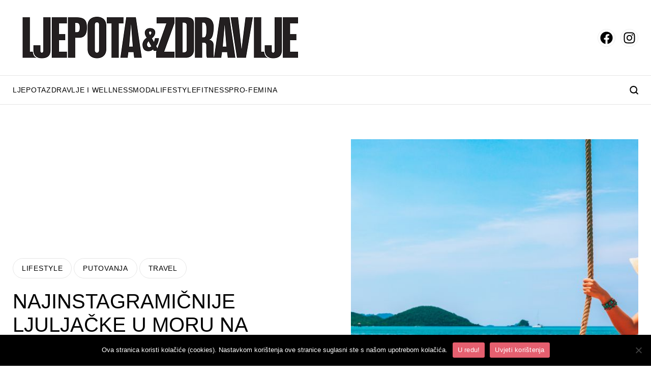

--- FILE ---
content_type: text/html; charset=utf-8
request_url: https://www.google.com/recaptcha/api2/aframe
body_size: 267
content:
<!DOCTYPE HTML><html><head><meta http-equiv="content-type" content="text/html; charset=UTF-8"></head><body><script nonce="-LTqIvEFELoqZQfMvXW17Q">/** Anti-fraud and anti-abuse applications only. See google.com/recaptcha */ try{var clients={'sodar':'https://pagead2.googlesyndication.com/pagead/sodar?'};window.addEventListener("message",function(a){try{if(a.source===window.parent){var b=JSON.parse(a.data);var c=clients[b['id']];if(c){var d=document.createElement('img');d.src=c+b['params']+'&rc='+(localStorage.getItem("rc::a")?sessionStorage.getItem("rc::b"):"");window.document.body.appendChild(d);sessionStorage.setItem("rc::e",parseInt(sessionStorage.getItem("rc::e")||0)+1);localStorage.setItem("rc::h",'1768962962102');}}}catch(b){}});window.parent.postMessage("_grecaptcha_ready", "*");}catch(b){}</script></body></html>